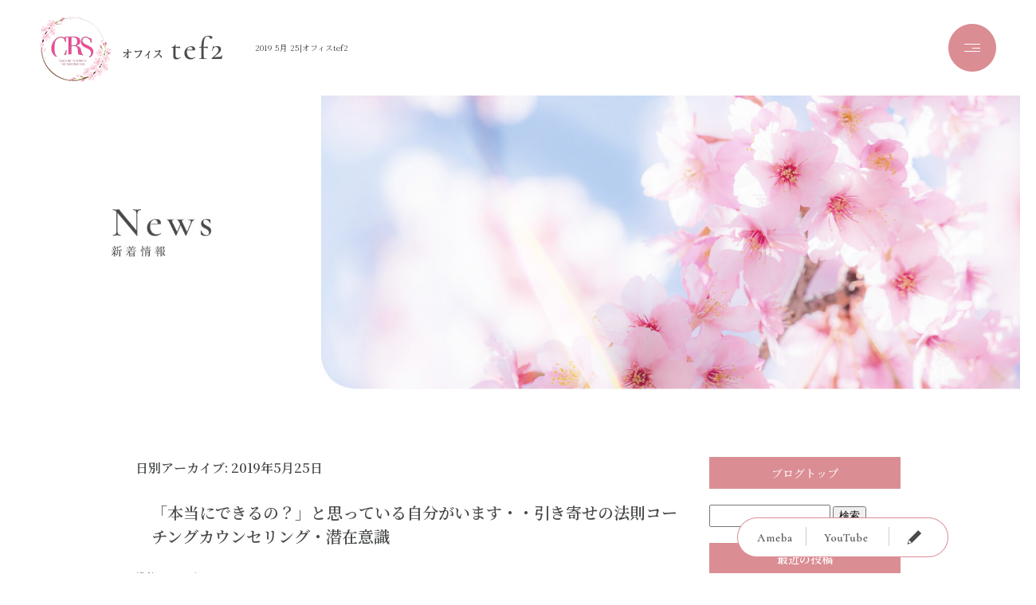

--- FILE ---
content_type: text/html; charset=UTF-8
request_url: https://www.tef2sakura.com/archives/date/2019/05/25
body_size: 8224
content:
<!DOCTYPE html>
<html lang="ja">
<head>
<!-- ▼Googleアナリティクスタグ▼ -->

<!-- ▲Googleアナリティクスタグ▲ -->
<link rel='dns-prefetch' href='//s.w.org' />
<link rel="alternate" type="application/rss+xml" title="オフィスtef2 &raquo; フィード" href="https://www.tef2sakura.com/feed" />
<link rel="alternate" type="application/rss+xml" title="オフィスtef2 &raquo; コメントフィード" href="https://www.tef2sakura.com/comments/feed" />
		<script type="text/javascript">
			window._wpemojiSettings = {"baseUrl":"https:\/\/s.w.org\/images\/core\/emoji\/11\/72x72\/","ext":".png","svgUrl":"https:\/\/s.w.org\/images\/core\/emoji\/11\/svg\/","svgExt":".svg","source":{"concatemoji":"https:\/\/www.tef2sakura.com\/60024331\/wp-includes\/js\/wp-emoji-release.min.js?ver=4.9.8"}};
			!function(a,b,c){function d(a,b){var c=String.fromCharCode;l.clearRect(0,0,k.width,k.height),l.fillText(c.apply(this,a),0,0);var d=k.toDataURL();l.clearRect(0,0,k.width,k.height),l.fillText(c.apply(this,b),0,0);var e=k.toDataURL();return d===e}function e(a){var b;if(!l||!l.fillText)return!1;switch(l.textBaseline="top",l.font="600 32px Arial",a){case"flag":return!(b=d([55356,56826,55356,56819],[55356,56826,8203,55356,56819]))&&(b=d([55356,57332,56128,56423,56128,56418,56128,56421,56128,56430,56128,56423,56128,56447],[55356,57332,8203,56128,56423,8203,56128,56418,8203,56128,56421,8203,56128,56430,8203,56128,56423,8203,56128,56447]),!b);case"emoji":return b=d([55358,56760,9792,65039],[55358,56760,8203,9792,65039]),!b}return!1}function f(a){var c=b.createElement("script");c.src=a,c.defer=c.type="text/javascript",b.getElementsByTagName("head")[0].appendChild(c)}var g,h,i,j,k=b.createElement("canvas"),l=k.getContext&&k.getContext("2d");for(j=Array("flag","emoji"),c.supports={everything:!0,everythingExceptFlag:!0},i=0;i<j.length;i++)c.supports[j[i]]=e(j[i]),c.supports.everything=c.supports.everything&&c.supports[j[i]],"flag"!==j[i]&&(c.supports.everythingExceptFlag=c.supports.everythingExceptFlag&&c.supports[j[i]]);c.supports.everythingExceptFlag=c.supports.everythingExceptFlag&&!c.supports.flag,c.DOMReady=!1,c.readyCallback=function(){c.DOMReady=!0},c.supports.everything||(h=function(){c.readyCallback()},b.addEventListener?(b.addEventListener("DOMContentLoaded",h,!1),a.addEventListener("load",h,!1)):(a.attachEvent("onload",h),b.attachEvent("onreadystatechange",function(){"complete"===b.readyState&&c.readyCallback()})),g=c.source||{},g.concatemoji?f(g.concatemoji):g.wpemoji&&g.twemoji&&(f(g.twemoji),f(g.wpemoji)))}(window,document,window._wpemojiSettings);
		</script>
		<style type="text/css">
img.wp-smiley,
img.emoji {
	display: inline !important;
	border: none !important;
	box-shadow: none !important;
	height: 1em !important;
	width: 1em !important;
	margin: 0 .07em !important;
	vertical-align: -0.1em !important;
	background: none !important;
	padding: 0 !important;
}
</style>
<link rel='stylesheet' id='simplamodalwindow-css'  href='https://www.tef2sakura.com/60024331/wp-content/plugins/light-box-miyamoto/SimplaModalwindow/jquery.SimplaModalwindow.css?ver=4.9.8' type='text/css' media='all' />
<link rel='stylesheet' id='contact-form-7-css'  href='https://www.tef2sakura.com/60024331/wp-content/plugins/contact-form-7/includes/css/styles.css?ver=5.1.6' type='text/css' media='all' />
<link rel='stylesheet' id='contact-form-7-confirm-css'  href='https://www.tef2sakura.com/60024331/wp-content/plugins/contact-form-7-add-confirm/includes/css/styles.css?ver=5.1' type='text/css' media='all' />
<link rel='stylesheet' id='toc-screen-css'  href='https://www.tef2sakura.com/60024331/wp-content/plugins/table-of-contents-plus/screen.min.css?ver=1509' type='text/css' media='all' />
<link rel='stylesheet' id='addtoany-css'  href='https://www.tef2sakura.com/60024331/wp-content/plugins/add-to-any/addtoany.min.css?ver=1.15' type='text/css' media='all' />
<script type='text/javascript' src='https://www.tef2sakura.com/60024331/wp-includes/js/jquery/jquery.js?ver=1.12.4'></script>
<script type='text/javascript' src='https://www.tef2sakura.com/60024331/wp-includes/js/jquery/jquery-migrate.min.js?ver=1.4.1'></script>
<script type='text/javascript' src='https://www.tef2sakura.com/60024331/wp-content/plugins/light-box-miyamoto/SimplaModalwindow/jquery.SimplaModalwindow.js?ver=1.7.1'></script>
<script type='text/javascript' src='https://www.tef2sakura.com/60024331/wp-content/plugins/add-to-any/addtoany.min.js?ver=1.1'></script>
<link rel='https://api.w.org/' href='https://www.tef2sakura.com/wp-json/' />

<script data-cfasync="false">
window.a2a_config=window.a2a_config||{};a2a_config.callbacks=[];a2a_config.overlays=[];a2a_config.templates={};a2a_localize = {
	Share: "共有",
	Save: "ブックマーク",
	Subscribe: "購読",
	Email: "メール",
	Bookmark: "ブックマーク",
	ShowAll: "すべて表示する",
	ShowLess: "小さく表示する",
	FindServices: "サービスを探す",
	FindAnyServiceToAddTo: "追加するサービスを今すぐ探す",
	PoweredBy: "Powered by",
	ShareViaEmail: "メールでシェアする",
	SubscribeViaEmail: "メールで購読する",
	BookmarkInYourBrowser: "ブラウザにブックマーク",
	BookmarkInstructions: "このページをブックマークするには、 Ctrl+D または \u2318+D を押下。",
	AddToYourFavorites: "お気に入りに追加",
	SendFromWebOrProgram: "任意のメールアドレスまたはメールプログラムから送信",
	EmailProgram: "メールプログラム",
	More: "詳細&#8230;"
};

(function(d,s,a,b){a=d.createElement(s);b=d.getElementsByTagName(s)[0];a.async=1;a.src="https://static.addtoany.com/menu/page.js";b.parentNode.insertBefore(a,b);})(document,"script");
</script>
<!-- Google tag (gtag.js) -->
<script async src="https://www.googletagmanager.com/gtag/js?id=G-MCJBEH9RMW"></script>
<script>
  window.dataLayer = window.dataLayer || [];
  function gtag(){dataLayer.push(arguments);}
  gtag('js', new Date());

  gtag('config', 'G-MCJBEH9RMW');
</script>
<style type="text/css">div#toc_container {width: 50%;}</style><meta charset="UTF-8" />
<meta name="viewport" content="width=1400">
<meta name="format-detection" content="telephone=no">
<title>  2019  5月  25 | オフィスtef2</title>
<link rel="profile" href="https://gmpg.org/xfn/11" />
<link rel="stylesheet" type="text/css" media="all" href="https://www.tef2sakura.com/60024331/wp-content/themes/multipress/style.css" />
<link rel="stylesheet" type="text/css" media="all" href="https://www.tef2sakura.com/60024331/wp-content/themes/multipress/theme.css" />
<link rel="stylesheet" type="text/css" media="all" href="https://www.tef2sakura.com/60024331/wp-content/themes/multipress/common.css" />
<link rel="shortcut icon" href="https://www.tef2sakura.com/favicon.ico" />
<link rel="apple-touch-icon" type="image/png" sizes="240x240" href="https://www.tef2sakura.com/apple-touch-icon.png">
<link rel="stylesheet" type="text/css" media="all" href="https://www.tef2sakura.com/files/files_common.css?241004081651" />
<link rel="stylesheet" type="text/css" media="all" href="https://www.tef2sakura.com/files/files_pc.css?241009084655" />

<link rel="pingback" href="https://www.tef2sakura.com/60024331/xmlrpc.php" />





<meta name="description" content="あなたの「なりたい」を現実にするためにコーチング致します。悩みがある人の話をじっくり聞き、その人と一緒に解決方法を考え、計画を組み、愛もお金も引き寄せるためにサポート致します。" />
<meta name="keywords" content="tef2,愛媛県,コーチング,カウンセリング,電話カウンセリング" />

<script type="text/javascript" src="https://www.tef2sakura.com/files/js/effect_pc.js"></script>
<link rel="stylesheet" href="https://www.tef2sakura.com/files/Gallery-master/css/blueimp-gallery.min.css">
<script src="https://www.tef2sakura.com/files/Gallery-master/js/blueimp-gallery.min.js"></script>
<script type="text/javascript" src="https://www.tef2sakura.com/files/js/footer_common.js?241004060428"></script>
<script type="text/javascript" src="https://www.tef2sakura.com/files/js/footer_pc.js?241010055900"></script>


<!-- OGPここから -->
<meta property="fb:app_id" content="" />
<meta property="og:type" content="website" />
<meta property="og:locale" content="ja_JP" />
<meta property="og:description" content="">
<meta property="og:title" content="オフィスtef2">
<meta property="og:url" content="https://www.tef2sakura.com/">
<meta property="og:image" content="https://www.tef2sakura.com/apple-touch-icon.png">
<meta property="og:site_name" content="オフィスtef2">
<!-- OGPここまで -->
</head>


<body  class="blog">

<div id="wrapper">
<div id="blueimp-gallery" class="blueimp-gallery blueimp-gallery-controls">
    <div class="slides"></div>
    <h3 class="title"></h3>
    <p class="description"></p>
    <a class="prev">‹</a>
    <a class="next">›</a>
    <a class="close">×</a>
    <a class="play-pause"></a>
    <ol class="indicator"></ol>
</div>

	<div id="branding_box">

	<div id="site-description">
<a href="https://www.tef2sakura.com/" title="オフィスtef2" rel="home">  2019  5月  25|オフィスtef2</a>
	</div>


<div id="header_information" class="post">

	
<div class="post-data">
<div class="main_header">
<a href="/"><img src="/files/sp1.gif" width="240" height="100" /></a>
</div></div>

<div class="clear_float"></div>

	
</div><!-- #header_information -->


	<div id="access" role="navigation">
		<div class="menu-header"><ul id="menu-gnavi" class="menu"><li id="menu-item-34" class="gnavi11 menu-item menu-item-type-post_type menu-item-object-page menu-item-home menu-item-34"><a href="https://www.tef2sakura.com/">トップページ</a></li>
<li id="menu-item-35" class="gnavi12 menu-item menu-item-type-post_type menu-item-object-page menu-item-35"><a href="https://www.tef2sakura.com/about">プロフィール</a></li>
<li id="menu-item-7602" class="gnavi13 menu-item menu-item-type-custom menu-item-object-custom menu-item-7602"><a target="_blank" href="https://tef2sakura.net/">コーチ養成講座</a></li>
<li id="menu-item-33" class="gnavi14 menu-item menu-item-type-post_type menu-item-object-page menu-item-33"><a href="https://www.tef2sakura.com/session">プライベートセッション</a></li>
<li id="menu-item-32" class="gnavi15 menu-item menu-item-type-post_type menu-item-object-page menu-item-32"><a href="https://www.tef2sakura.com/voice">お客様の声</a></li>
<li id="menu-item-7603" class="gnavi16 menu-item menu-item-type-custom menu-item-object-custom menu-item-7603"><a target="_blank" href="https://yoor.jp/door/crs_sakurasaku">オンラインサロン</a></li>
<li id="menu-item-7604" class="gnavi17 menu-item menu-item-type-custom menu-item-object-custom menu-item-7604"><a target="_blank" href="https://www.reservestock.jp/page/event_series/115909">セミナー・イベント情報</a></li>
<li id="menu-item-1023" class="gnavi18 menu-item menu-item-type-post_type menu-item-object-page menu-item-1023"><a href="https://www.tef2sakura.com/training">企業研修</a></li>
<li id="menu-item-31" class="gnavi19 menu-item menu-item-type-post_type menu-item-object-page menu-item-31"><a href="https://www.tef2sakura.com/contact">お問い合わせ</a></li>
</ul></div>	</div><!-- #access -->

	</div><!-- #branding_box --><div id="main_teaser">


        <img alt="新着情報" src="https://www.tef2sakura.com/60024331/wp-content/uploads/2024/10/pc_teaser_09.jpg">
</div>

<div id="outer_block">
<div id="inner_block">

	<div id="blog_main">

		<div id="container">


			<h1 class="page-title">
				日別アーカイブ: <span>2019年5月25日</span>			</h1>





        <div id="post-786" class="post-786 post type-post status-publish format-standard hentry category-blogpost">
            <h2 class="entry-title"><a href="https://www.tef2sakura.com/archives/786" title="「本当にできるの？」と思っている自分がいます・・引き寄せの法則コーチングカウンセリング・潜在意識 へのパーマリンク" rel="bookmark">「本当にできるの？」と思っている自分がいます・・引き寄せの法則コーチングカウンセリング・潜在意識</a></h2>

            <div class="entry-meta">
                <span class="meta-prep meta-prep-author">投稿日</span> <a href="https://www.tef2sakura.com/archives/786" title="10:59 AM" rel="bookmark"><span class="entry-date">2019年5月25日</span></a><!-- <span class="meta-sep">by</span>-->  <!--<span class="author vcard"><a class="url fn n" href="https://www.tef2sakura.com/archives/author/tef2sakura" title="tef2sakura の投稿をすべて表示">tef2sakura</a></span>-->            </div><!-- .entry-meta -->

    
            <div class="entry-content">
                <div class="addtoany_share_save_container addtoany_content addtoany_content_top"><div class="a2a_kit a2a_kit_size_32 addtoany_list" data-a2a-url="https://www.tef2sakura.com/archives/786" data-a2a-title="「本当にできるの？」と思っている自分がいます・・引き寄せの法則コーチングカウンセリング・潜在意識"><a class="a2a_button_facebook" href="https://www.addtoany.com/add_to/facebook?linkurl=https%3A%2F%2Fwww.tef2sakura.com%2Farchives%2F786&amp;linkname=%E3%80%8C%E6%9C%AC%E5%BD%93%E3%81%AB%E3%81%A7%E3%81%8D%E3%82%8B%E3%81%AE%EF%BC%9F%E3%80%8D%E3%81%A8%E6%80%9D%E3%81%A3%E3%81%A6%E3%81%84%E3%82%8B%E8%87%AA%E5%88%86%E3%81%8C%E3%81%84%E3%81%BE%E3%81%99%E3%83%BB%E3%83%BB%E5%BC%95%E3%81%8D%E5%AF%84%E3%81%9B%E3%81%AE%E6%B3%95%E5%89%87%E3%82%B3%E3%83%BC%E3%83%81%E3%83%B3%E3%82%B0%E3%82%AB%E3%82%A6%E3%83%B3%E3%82%BB%E3%83%AA%E3%83%B3%E3%82%B0%E3%83%BB%E6%BD%9C%E5%9C%A8%E6%84%8F%E8%AD%98" title="Facebook" rel="nofollow noopener" target="_blank"></a><a class="a2a_button_twitter" href="https://www.addtoany.com/add_to/twitter?linkurl=https%3A%2F%2Fwww.tef2sakura.com%2Farchives%2F786&amp;linkname=%E3%80%8C%E6%9C%AC%E5%BD%93%E3%81%AB%E3%81%A7%E3%81%8D%E3%82%8B%E3%81%AE%EF%BC%9F%E3%80%8D%E3%81%A8%E6%80%9D%E3%81%A3%E3%81%A6%E3%81%84%E3%82%8B%E8%87%AA%E5%88%86%E3%81%8C%E3%81%84%E3%81%BE%E3%81%99%E3%83%BB%E3%83%BB%E5%BC%95%E3%81%8D%E5%AF%84%E3%81%9B%E3%81%AE%E6%B3%95%E5%89%87%E3%82%B3%E3%83%BC%E3%83%81%E3%83%B3%E3%82%B0%E3%82%AB%E3%82%A6%E3%83%B3%E3%82%BB%E3%83%AA%E3%83%B3%E3%82%B0%E3%83%BB%E6%BD%9C%E5%9C%A8%E6%84%8F%E8%AD%98" title="Twitter" rel="nofollow noopener" target="_blank"></a><a class="a2a_button_line" href="https://www.addtoany.com/add_to/line?linkurl=https%3A%2F%2Fwww.tef2sakura.com%2Farchives%2F786&amp;linkname=%E3%80%8C%E6%9C%AC%E5%BD%93%E3%81%AB%E3%81%A7%E3%81%8D%E3%82%8B%E3%81%AE%EF%BC%9F%E3%80%8D%E3%81%A8%E6%80%9D%E3%81%A3%E3%81%A6%E3%81%84%E3%82%8B%E8%87%AA%E5%88%86%E3%81%8C%E3%81%84%E3%81%BE%E3%81%99%E3%83%BB%E3%83%BB%E5%BC%95%E3%81%8D%E5%AF%84%E3%81%9B%E3%81%AE%E6%B3%95%E5%89%87%E3%82%B3%E3%83%BC%E3%83%81%E3%83%B3%E3%82%B0%E3%82%AB%E3%82%A6%E3%83%B3%E3%82%BB%E3%83%AA%E3%83%B3%E3%82%B0%E3%83%BB%E6%BD%9C%E5%9C%A8%E6%84%8F%E8%AD%98" title="Line" rel="nofollow noopener" target="_blank"></a></div></div><p>★正直心の中に、本当にできるの？と思っている自分がいます。</p>
<p>こういう時どうしたらいいですか？</p>
<p>&nbsp;</p>
<p>&nbsp;</p>
<p>タロット占いで起業したい・クライアントのOさんとのLINEを公開いたします。</p>
<p>（ご本人に許可を取って掲載させていただいています）</p>
<p>&nbsp;</p>
<p>・・・・・・・・・・・・・・・・・・・・・・・・</p>
<p>&nbsp;</p>
<p>&nbsp;<br />
<span style="color: #0000ff;">さくらさん、こんばんは。</span><br />
<span style="color: #0000ff;">もう一度、一年後のなりたい自分を想像してみました。</span><br />
<span style="color: #0000ff;">「10人のリピーターさまがいて私のタロット占いに真剣に向き合って前進でき喜んでくれる人達が引き寄せられて来てくれる。</span><br />
<span style="color: #0000ff;">収入15万、タロット占いが楽しくて仕方ない日々を送っている。」</span><br />
<span style="color: #0000ff;">正直、心の中に</span><br />
<span style="color: #0000ff;">本当にできるの？っと思っている自分がいます。こういう時どうしたらいいのでしょうか？</span></p>
<p>&nbsp;</p>
<p>&nbsp;</p>
<div><span style="color: #ff6600;">Oさんこんにちは。</span></div>
<div><span style="color: #ff6600;">「本当にできるの？」はどこの部分ですか？</span><br />
<span style="color: #ff6600;">・10人のリピーター</span><br />
<span style="color: #ff6600;">・私のタロット占いに真剣に向き合ってくれる人</span><br />
<span style="color: #ff6600;">・クライアントが前進できて喜んでくれる</span><br />
<span style="color: #ff6600;">・収入15万円</span><br />
<span style="color: #ff6600;">・タロット占いが楽しくて仕方がない</span></div>
<div><span style="color: #ff6600;">このうちのどこの部分に対して感じますか？</span></div>
<div><span style="color: #ff6600;"> </span></div>
<div><span style="color: #ff6600;"> </span></div>
<div>
<div><span style="color: #ff6600;">それから、もうひとつ</span></div>
<div><span style="color: #ff6600;">何のためにタロット占いを仕事にするのですか？</span></div>
<div><span style="color: #ff6600;">考えてみてください。</span></div>
<p>&nbsp;</p>
<div><a id="i14209680921" href="https://ameblo.jp/rumi8484/image-12463732927-14209680921.html" data-image-id="14209680921"><img src="https://stat.ameba.jp/user_images/20180612/14/rumi8484/34/5b/j/o0510034014209680921.jpg?caw=800" alt="" width="420" height="280" /></a></div>
<p>&nbsp;</p>
<div>
<div><span style="color: #0000ff;">10人のリピーターです。</span></div>
<div><span style="color: #0000ff;"> </span></div>
<div><span style="color: #0000ff;">何のために仕事をするかは、</span></div>
<div><span style="color: #0000ff;">「大切な家族と色んなことをして楽しむために仕事をしたい。</span><br />
<span style="color: #0000ff;">その仕事はやるならば、相手が喜んでもらえる今より笑ってもらえる仕事がしたい。</span><br />
<span style="color: #0000ff;">だから、タロット占いを仕事にしたい」</span><br />
<span style="color: #0000ff;">です。</span></div>
<p>&nbsp;</p>
<div>
<div><span style="color: #ff6600;">どんな仕事でも目的はひとつ。</span><br />
<span style="color: #ff6600;">上記だと</span></div>
<div><span style="color: #ff6600;">≫相手が喜んでもらえる今より笑ってもらえる</span></div>
<div><span style="color: #ff6600;">です。</span></div>
<div><span style="color: #ff6600;">その前の文章だと</span></div>
<div><span style="color: #ff6600;">≫前進でき喜んでくれる</span></div>
<div><span style="color: #ff6600;"> </span></div>
<div><span style="color: #ff6600;">つまりその仕事を通して人や社会に貢献するということです。</span></div>
<div><span style="color: #ff6600;">それだけ追求すればいいですよ。</span></div>
<div><span style="color: #ff6600;"> </span></div>
<div><span style="color: #ff6600;">他の</span><br />
<span style="color: #ff6600;">・10人のリピーター</span><br />
<span style="color: #ff6600;">・私のタロット占いに真剣に向き合ってくれる人</span><br />
<span style="color: #ff6600;">・収入15万円</span><br />
<span style="color: #ff6600;">・タロット占いが楽しくて仕方がない</span></div>
<div><span style="color: #ff6600;">この４つは全て、その結果として後からついてくるものです。</span></div>
<div><span style="color: #ff6600;"> </span></div>
<div><span style="color: #ff6600;"> </span></div>
<div><span style="color: #ff6600;">つまり</span><br />
<span style="color: #ff6600;">≫相手が喜んでもらえる今より笑ってもらえる</span></div>
<div><span style="color: #ff6600;">をどれだけ追求できるかで、</span><br />
<span style="color: #ff6600;">リピーターが3人かもしれないし、50人かもしれない。</span></div>
<div><span style="color: #ff6600;"> </span></div>
<div><span style="color: #ff6600;"> </span></div>
<div><span style="color: #ff6600;">すぐ明日から１０人のリピーターがいるというのは難しくても、</span><br />
<span style="color: #ff6600;">この本質さえ守っていったら</span><br />
<span style="color: #ff6600;">リピーターは必ず少しづづ増えていきます。</span></div>
<div><span style="color: #ff6600;">結果１０人になるのが3か月後なのか、1年後かの違いだけですよ。</span></div>
<div><span style="color: #ff6600;"> </span></div>
<div><span style="color: #ff6600;"> </span></div>
<div>
<div><span style="color: #ff6600;">≫相手が喜んでもらえる今より笑ってもらえる</span></div>
<div><span style="color: #ff6600;">これだけを楽しんで追求していきましょう。</span><br />
<span style="color: #ff6600;">それが</span></div>
<div><span style="color: #ff6600;">成功の秘訣だと思います。</span></div>
<p>&nbsp;</p>
<div>
<div><span style="color: #0000ff;">悩みが吹っ飛びました！</span><br />
<span style="color: #0000ff;">ノートに大きく書きます！</span><br />
<span style="color: #0000ff;">「相手が喜んでもらえる今より笑ってもらえる」</span></div>
<div><span style="color: #0000ff;">ありがとうございます！</span></div>
<p>&nbsp;</p>
<div>・・・・・・・・・・・・・・・・・・・・・・・・・・・・・・・・</div>
<p>&nbsp;</p>
<div>私たちはとかく、結果ばかりを求めがちです。</div>
<div>年収がいくらになりたいとか</div>
<div>クライアントを何人持ちたいとか</div>
<div>知名度がほしいとか。</div>
<p>&nbsp;</p>
<div>これは数字で表すことができて分かりやすいので目標として掲げるのはよいのですが、</div>
<div>あまりそこだけを求めると苦しくなってしまうのは当然です。</div>
<p>&nbsp;</p>
<div>それは結果であり、コントロールできないからです。</div>
<p>&nbsp;</p>
<div>その仕事の本質は何か？</div>
<div>私がコントロールできるところはどこか？をいつも確認しそこだけを見る。</div>
<div>つまりOさんの例だと</div>
<div>「クライアントさんに喜んでもらえる、前進してもらえる」</div>
<div>ために今自分に何ができるかをいつも考える。</div>
<p>&nbsp;</p>
<div>それを極めたときに</div>
<div>お金も、知名度も、人気も、すべて後からついてきますよ。</div>
<p>&nbsp;</p>
<div><a id="i14209668189" href="https://ameblo.jp/rumi8484/image-12463732927-14209668189.html" data-image-id="14209668189"><img src="https://stat.ameba.jp/user_images/20180612/14/rumi8484/be/f3/j/o0509034014209668189.jpg?caw=800" alt="" width="420" height="281" /></a></div>
<p>&nbsp;</p>
<div>今日も読んでくださいましてありがとうございます。</div>
<div><span style="color: #ff00cc;">あなたの夢が叶いますように。</span></div>
<div>さくらあくり</div>
                            </div><!-- .entry-content -->

    
        </div><!-- #post-## -->

    


		</div><!-- #container -->


		<div id="primary" class="widget-area" role="complementary">
			<ul class="xoxo">


<li id="text-6" class="widget-container widget_text">			<div class="textwidget"><div class="widget-title2 unity_title">
<a href="/blog">ブログトップ</a>
</div></div>
		</li><li id="search-2" class="widget-container widget_search"><form role="search" method="get" id="searchform" class="searchform" action="https://www.tef2sakura.com/">
				<div>
					<label class="screen-reader-text" for="s">検索:</label>
					<input type="text" value="" name="s" id="s" />
					<input type="submit" id="searchsubmit" value="検索" />
				</div>
			</form></li>		<li id="recent-posts-2" class="widget-container widget_recent_entries">		<h3 class="widget-title unity_title">最近の投稿</h3>		<ul>
											<li>
					<a href="https://www.tef2sakura.com/archives/7649">自分に自信を — 「自己肯定感を上げる具体的ステップと実践ガイド」</a>
									</li>
											<li>
					<a href="https://www.tef2sakura.com/archives/7616">【100％実話!】臨時収入（100万円）引き寄せました！ーこれだけ！引き寄せの法則カンタン方程式</a>
									</li>
											<li>
					<a href="https://www.tef2sakura.com/archives/7612">ホームページをリニューアルしました。</a>
									</li>
											<li>
					<a href="https://www.tef2sakura.com/archives/7528">【衝撃】過去は変えられる!? 過去を変えて、愛される自分になる方法</a>
									</li>
											<li>
					<a href="https://www.tef2sakura.com/archives/7524">【潜在意識】人生が変わる！高次元の考え方とは？あなたの思考の次元を上げる方法</a>
									</li>
					</ul>
		</li><li id="archives-2" class="widget-container widget_archive"><h3 class="widget-title unity_title">アーカイブ</h3>		<ul>
			<li><a href='https://www.tef2sakura.com/archives/date/2025/11'>2025年11月</a></li>
	<li><a href='https://www.tef2sakura.com/archives/date/2024/10'>2024年10月</a></li>
	<li><a href='https://www.tef2sakura.com/archives/date/2022/10'>2022年10月</a></li>
	<li><a href='https://www.tef2sakura.com/archives/date/2022/07'>2022年7月</a></li>
	<li><a href='https://www.tef2sakura.com/archives/date/2022/06'>2022年6月</a></li>
	<li><a href='https://www.tef2sakura.com/archives/date/2022/05'>2022年5月</a></li>
	<li><a href='https://www.tef2sakura.com/archives/date/2022/04'>2022年4月</a></li>
	<li><a href='https://www.tef2sakura.com/archives/date/2022/03'>2022年3月</a></li>
	<li><a href='https://www.tef2sakura.com/archives/date/2022/02'>2022年2月</a></li>
	<li><a href='https://www.tef2sakura.com/archives/date/2022/01'>2022年1月</a></li>
	<li><a href='https://www.tef2sakura.com/archives/date/2021/12'>2021年12月</a></li>
	<li><a href='https://www.tef2sakura.com/archives/date/2021/11'>2021年11月</a></li>
	<li><a href='https://www.tef2sakura.com/archives/date/2021/10'>2021年10月</a></li>
	<li><a href='https://www.tef2sakura.com/archives/date/2021/09'>2021年9月</a></li>
	<li><a href='https://www.tef2sakura.com/archives/date/2021/08'>2021年8月</a></li>
	<li><a href='https://www.tef2sakura.com/archives/date/2021/07'>2021年7月</a></li>
	<li><a href='https://www.tef2sakura.com/archives/date/2021/06'>2021年6月</a></li>
	<li><a href='https://www.tef2sakura.com/archives/date/2021/05'>2021年5月</a></li>
	<li><a href='https://www.tef2sakura.com/archives/date/2021/04'>2021年4月</a></li>
	<li><a href='https://www.tef2sakura.com/archives/date/2021/03'>2021年3月</a></li>
	<li><a href='https://www.tef2sakura.com/archives/date/2021/02'>2021年2月</a></li>
	<li><a href='https://www.tef2sakura.com/archives/date/2021/01'>2021年1月</a></li>
	<li><a href='https://www.tef2sakura.com/archives/date/2020/12'>2020年12月</a></li>
	<li><a href='https://www.tef2sakura.com/archives/date/2020/11'>2020年11月</a></li>
	<li><a href='https://www.tef2sakura.com/archives/date/2020/10'>2020年10月</a></li>
	<li><a href='https://www.tef2sakura.com/archives/date/2020/09'>2020年9月</a></li>
	<li><a href='https://www.tef2sakura.com/archives/date/2020/08'>2020年8月</a></li>
	<li><a href='https://www.tef2sakura.com/archives/date/2020/07'>2020年7月</a></li>
	<li><a href='https://www.tef2sakura.com/archives/date/2020/06'>2020年6月</a></li>
	<li><a href='https://www.tef2sakura.com/archives/date/2020/05'>2020年5月</a></li>
	<li><a href='https://www.tef2sakura.com/archives/date/2020/04'>2020年4月</a></li>
	<li><a href='https://www.tef2sakura.com/archives/date/2020/03'>2020年3月</a></li>
	<li><a href='https://www.tef2sakura.com/archives/date/2020/02'>2020年2月</a></li>
	<li><a href='https://www.tef2sakura.com/archives/date/2020/01'>2020年1月</a></li>
	<li><a href='https://www.tef2sakura.com/archives/date/2019/12'>2019年12月</a></li>
	<li><a href='https://www.tef2sakura.com/archives/date/2019/11'>2019年11月</a></li>
	<li><a href='https://www.tef2sakura.com/archives/date/2019/10'>2019年10月</a></li>
	<li><a href='https://www.tef2sakura.com/archives/date/2019/09'>2019年9月</a></li>
	<li><a href='https://www.tef2sakura.com/archives/date/2019/08'>2019年8月</a></li>
	<li><a href='https://www.tef2sakura.com/archives/date/2019/07'>2019年7月</a></li>
	<li><a href='https://www.tef2sakura.com/archives/date/2019/06'>2019年6月</a></li>
	<li><a href='https://www.tef2sakura.com/archives/date/2019/05'>2019年5月</a></li>
	<li><a href='https://www.tef2sakura.com/archives/date/2019/04'>2019年4月</a></li>
	<li><a href='https://www.tef2sakura.com/archives/date/2019/03'>2019年3月</a></li>
	<li><a href='https://www.tef2sakura.com/archives/date/2019/02'>2019年2月</a></li>
	<li><a href='https://www.tef2sakura.com/archives/date/2019/01'>2019年1月</a></li>
	<li><a href='https://www.tef2sakura.com/archives/date/2018/12'>2018年12月</a></li>
	<li><a href='https://www.tef2sakura.com/archives/date/2018/11'>2018年11月</a></li>
	<li><a href='https://www.tef2sakura.com/archives/date/2018/10'>2018年10月</a></li>
	<li><a href='https://www.tef2sakura.com/archives/date/2018/09'>2018年9月</a></li>
	<li><a href='https://www.tef2sakura.com/archives/date/2018/08'>2018年8月</a></li>
	<li><a href='https://www.tef2sakura.com/archives/date/2018/07'>2018年7月</a></li>
	<li><a href='https://www.tef2sakura.com/archives/date/2018/06'>2018年6月</a></li>
	<li><a href='https://www.tef2sakura.com/archives/date/2018/05'>2018年5月</a></li>
		</ul>
		</li><li id="categories-2" class="widget-container widget_categories"><h3 class="widget-title unity_title">カテゴリー</h3>		<ul>
	<li class="cat-item cat-item-1"><a href="https://www.tef2sakura.com/archives/category/blogpost" >日記</a>
</li>
		</ul>
</li><li id="calendar-2" class="widget-container widget_calendar"><h3 class="widget-title unity_title">投稿日カレンダー</h3><div id="calendar_wrap" class="calendar_wrap"><table id="wp-calendar">
	<caption>2019年5月</caption>
	<thead>
	<tr>
		<th scope="col" title="日曜日">日</th>
		<th scope="col" title="月曜日">月</th>
		<th scope="col" title="火曜日">火</th>
		<th scope="col" title="水曜日">水</th>
		<th scope="col" title="木曜日">木</th>
		<th scope="col" title="金曜日">金</th>
		<th scope="col" title="土曜日">土</th>
	</tr>
	</thead>

	<tfoot>
	<tr>
		<td colspan="3" id="prev"><a href="https://www.tef2sakura.com/archives/date/2019/04">&laquo; 4月</a></td>
		<td class="pad">&nbsp;</td>
		<td colspan="3" id="next"><a href="https://www.tef2sakura.com/archives/date/2019/06">6月 &raquo;</a></td>
	</tr>
	</tfoot>

	<tbody>
	<tr>
		<td colspan="3" class="pad">&nbsp;</td><td>1</td><td>2</td><td><a href="https://www.tef2sakura.com/archives/date/2019/05/03" aria-label="2019年5月3日 に投稿を公開">3</a></td><td><a href="https://www.tef2sakura.com/archives/date/2019/05/04" aria-label="2019年5月4日 に投稿を公開">4</a></td>
	</tr>
	<tr>
		<td><a href="https://www.tef2sakura.com/archives/date/2019/05/05" aria-label="2019年5月5日 に投稿を公開">5</a></td><td>6</td><td>7</td><td>8</td><td><a href="https://www.tef2sakura.com/archives/date/2019/05/09" aria-label="2019年5月9日 に投稿を公開">9</a></td><td>10</td><td><a href="https://www.tef2sakura.com/archives/date/2019/05/11" aria-label="2019年5月11日 に投稿を公開">11</a></td>
	</tr>
	<tr>
		<td>12</td><td>13</td><td>14</td><td><a href="https://www.tef2sakura.com/archives/date/2019/05/15" aria-label="2019年5月15日 に投稿を公開">15</a></td><td>16</td><td>17</td><td><a href="https://www.tef2sakura.com/archives/date/2019/05/18" aria-label="2019年5月18日 に投稿を公開">18</a></td>
	</tr>
	<tr>
		<td>19</td><td>20</td><td><a href="https://www.tef2sakura.com/archives/date/2019/05/21" aria-label="2019年5月21日 に投稿を公開">21</a></td><td>22</td><td>23</td><td><a href="https://www.tef2sakura.com/archives/date/2019/05/24" aria-label="2019年5月24日 に投稿を公開">24</a></td><td><a href="https://www.tef2sakura.com/archives/date/2019/05/25" aria-label="2019年5月25日 に投稿を公開">25</a></td>
	</tr>
	<tr>
		<td>26</td><td>27</td><td><a href="https://www.tef2sakura.com/archives/date/2019/05/28" aria-label="2019年5月28日 に投稿を公開">28</a></td><td>29</td><td>30</td><td>31</td>
		<td class="pad" colspan="1">&nbsp;</td>
	</tr>
	</tbody>
	</table></div></li>			</ul>
		</div><!-- #primary .widget-area -->


</div><!-- #main -->

</div><!-- #inner_block -->
</div><!-- #outer_block -->

<div id="footer_block">
	<div id="footer_box">
		<div id="footer_sitemap_block">



    <div id="footer-widget-area" role="complementary">

<div id="first" class="widget-area">
  <ul class="xoxo">
<div class="menu-header"><ul id="menu-footer_navi" class="menu"><li id="menu-item-59" class="menu-item menu-item-type-post_type menu-item-object-page menu-item-home menu-item-59"><a href="https://www.tef2sakura.com/">トップページ</a></li>
<li id="menu-item-60" class="menu-item menu-item-type-post_type menu-item-object-page menu-item-60"><a href="https://www.tef2sakura.com/about">プロフィール</a></li>
<li id="menu-item-7605" class="menu-item menu-item-type-custom menu-item-object-custom menu-item-7605"><a target="_blank" href="https://tef2sakura.net/">コーチ養成講座</a></li>
<li id="menu-item-61" class="menu-item menu-item-type-post_type menu-item-object-page menu-item-61"><a href="https://www.tef2sakura.com/session">プライベートセッション</a></li>
<li id="menu-item-62" class="menu-item menu-item-type-post_type menu-item-object-page menu-item-62"><a href="https://www.tef2sakura.com/voice">お客様の声</a></li>
<li id="menu-item-7606" class="menu-item menu-item-type-custom menu-item-object-custom menu-item-7606"><a target="_blank" href="https://yoor.jp/door/crs_sakurasaku">オンラインサロン</a></li>
<li id="menu-item-7607" class="menu-item menu-item-type-custom menu-item-object-custom menu-item-7607"><a target="_blank" href="https://www.reservestock.jp/page/event_series/115909">セミナー・イベント情報</a></li>
<li id="menu-item-1025" class="menu-item menu-item-type-post_type menu-item-object-page menu-item-1025"><a href="https://www.tef2sakura.com/training">企業研修</a></li>
<li id="menu-item-63" class="menu-item menu-item-type-post_type menu-item-object-page menu-item-63"><a href="https://www.tef2sakura.com/contact">お問い合わせ</a></li>
<li id="menu-item-64" class="menu-item menu-item-type-post_type menu-item-object-page current_page_parent menu-item-64"><a href="https://www.tef2sakura.com/blog">新着情報</a></li>
</ul></div>  </ul>
</div>

  </div><!-- #footer-widget-area -->
		</div><!--#footer_sitemap_block-->

		<div class="footer_infomation">


<div id="footer_information" class="post">

		<div class="entry-post">

		<div class="post-data">
			<p>〒793-0001 愛媛県西条市玉津625-18</p>
<p>TEL：089-727-5083</p>

<div class="fixed_btn">
  <div id="fixed_btn_ameblo"><a href="https://ameblo.jp/rumi8484" target="_blank"><img src="/files/btn_ameblo.png" alt="AMEBLO"></a></div>
  <!-- <div id="fixed_btn_trinity"><a href="https://www.el-aura.com/writer/tef2sakura2/?c=157526" target="_blank"><img src="/files/btn_trinity.png" alt="TRINITY"></a></div> -->
  <div id="fixed_btn_yt"><a href="https://www.youtube.com/channel/UCc4-MBXg-xnQqRmJjprFQ4w" target="_blank"><img src="/files/btn_youtube.png" alt="youtube"></a></div>
  <div id="fixed_btn_blog"><a href="/blog"><img src="/files/btn_blog.png" alt="オフィシャルブログ"></a></div>
</div>

<div id="float_top_btn"><a href="#"><img src="/files/top_btn.png" alt="先頭へ戻る"></a></div>		</div>

<div class="clear_float"></div>

	</div>
	
</div><!-- #footer_information -->


		</div><!-- .footer_infomation -->
	</div><!--footer_box-->

<address id="copyright">Copyright (C) オフィスtef2 All Rights Reserved.</address>

</div><!--footer_block-->

</div><!--wrapper-->
<script type='text/javascript'>
/* <![CDATA[ */
var wpcf7 = {"apiSettings":{"root":"https:\/\/www.tef2sakura.com\/wp-json\/contact-form-7\/v1","namespace":"contact-form-7\/v1"}};
/* ]]> */
</script>
<script type='text/javascript' src='https://www.tef2sakura.com/60024331/wp-content/plugins/contact-form-7/includes/js/scripts.js?ver=5.1.6'></script>
<script type='text/javascript' src='https://www.tef2sakura.com/60024331/wp-includes/js/jquery/jquery.form.min.js?ver=4.2.1'></script>
<script type='text/javascript' src='https://www.tef2sakura.com/60024331/wp-content/plugins/contact-form-7-add-confirm/includes/js/scripts.js?ver=5.1'></script>
<script type='text/javascript'>
/* <![CDATA[ */
var tocplus = {"visibility_show":"show","visibility_hide":"hide","width":"50%"};
/* ]]> */
</script>
<script type='text/javascript' src='https://www.tef2sakura.com/60024331/wp-content/plugins/table-of-contents-plus/front.min.js?ver=1509'></script>
<script type='text/javascript' src='https://www.tef2sakura.com/60024331/wp-includes/js/wp-embed.min.js?ver=4.9.8'></script>

</body>
</html>